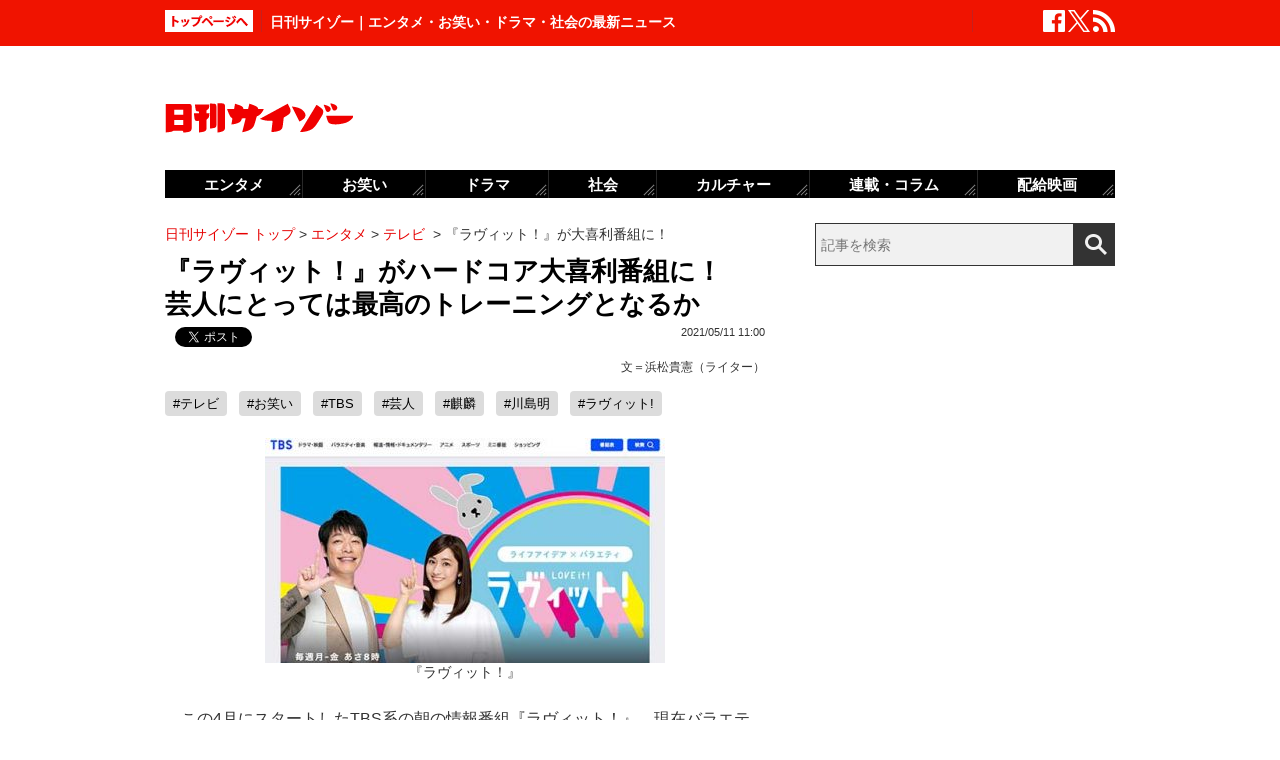

--- FILE ---
content_type: text/html; charset=UTF-8
request_url: https://www.cyzo.com/2021/05/post_277870_entry.html
body_size: 11526
content:
	<!DOCTYPE html PUBLIC "-//W3C//DTD XHTML 1.0 Transitional//EN" "http://www.w3.org/TR/xhtml1/DTD/xhtml1-transitional.dtd">
<html xmlns="http://www.w3.org/1999/xhtml" xml:lang="ja" lang="ja">
<head>
<meta http-equiv="Content-Type" content="text/html; charset=UTF-8" />
<meta http-equiv="Content-Security-Policy" content="upgrade-insecure-requests">
<!--seo-->
<link rel="canonical" href="https://www.cyzo.com/2021/05/post_277870_entry.html"><link rel="amphtml" href="https://www.cyzo.com/2021/05/post_277870_entry.html/amp"><link rel="prerender" href="https://www.cyzo.com/2021/05/post_277944_entry.html" /><link rel="preload" as="image" href="/wp-content/uploads/2021/04/loveit_tbs-400x225.jpg"><meta name="robots" content="noindex,nofollow" />
<link rel="shortcut icon" href="https://www.cyzo.com/wp-content/themes/cyzo/img/favicon.ico">
<title>『ラヴィット！』がハードコア大喜利番組に！　芸人にとっては最高のトレーニングとなるか｜日刊サイゾー </title>
<meta name="keywords" content="テレビ,お笑い,TBS,芸人,麒麟,川島明,ラヴィット!" />
<meta name="description" content="　この4月にスタートしたTBS系の朝の情報番組『ラヴィット！』。現在バラエティ番組で絶対的な信頼を誇る麒麟・川島明をメインMCに起用したものの、視聴率は芳しくない状況が続いている。「前番組の『グッとラック！』も視聴率は奮わなかったので、TBSとしてもそこまで期待していなかったと思いますよ。でも..." />
<meta property="fb:app_id" content="2477539739155256" />
<meta property="og:locale" content="ja_JP" />
<meta property="og:type" content="article" />
<meta property="og:title" content="『ラヴィット！』がハードコア大喜利番組に！　芸人にとっては最高のトレーニングとなるか" />
<meta property="og:description" content="　この4月にスタートしたTBS系の朝の情報番組『ラヴィット！』。現在バラエティ番組で絶対的な信頼を誇る麒麟・川島明をメインMCに起用したものの、視聴率は芳しくない状況が続いている。「前番組の『グッとラック！』も視聴率は奮わなかったので、TBSとしてもそこまで期待していなかったと思いますよ。でも..." />
<meta property="og:url" content="https://www.cyzo.com/2021/05/post_277870_entry.html" />
<meta property="og:site_name" content="日刊サイゾー" />
<meta property="og:image" content="https://www.cyzo.com/wp-content/uploads/2021/04/loveit_tbs_thumbnail.jpg" />
<meta property="og:image:alt" content="『ラヴィット！』がハードコア大喜利番組に！　芸人にとっては最高のトレーニングとなるか｜日刊サイゾー の画像">
<meta property="og:image:width" content="1200" />
<meta property="og:image:height" content="1200" />
<meta property="article:publisher" content="https://www.facebook.com/dailycyzo/" />
<meta property="article:section" content="エンタメ" />
<meta property="article:modified_time" content="2021-05-10T23:12:32+00:00" />
<meta property="article:published_time" content="2021-05-11T11:00:50+00:00" />
<meta name="twitter:card" content="summary_large_image" />
<meta name="twitter:site" content="@cyzo" />
<meta name="twitter:title" content="『ラヴィット！』がハードコア大喜利番組に！　芸人にとっては最高のトレーニングとなるか" />
<meta name="twitter:description" content="　この4月にスタートしたTBS系の朝の情報番組『ラヴィット！』。現在バラエティ番組で絶対的な信頼を誇る麒麟・川島明をメインMCに起用したものの、視聴率は芳しくない状況が続いている。「前番組の『グッとラック！』も視聴率は奮わなかったので、TBSとしてもそこまで期待していなかったと思いますよ。でも..." />
<meta name="twitter:image" content="https://www.cyzo.com/wp-content/uploads/2021/04/loveit_tbs_thumbnail.jpg" />
<meta name="twitter:creator" content="@cyzo" />
<link rel="alternate" type="application/atom+xml" title="Atom" href="https://www.cyzo.com/atom.xml" />
<script type='application/ld+json'>{"@context":"https:\/\/schema.org","@graph":[{"@type":"Organization","@id":"https:\/\/www.cyzo.com#organization","name":"\u65e5\u520a\u30b5\u30a4\u30be\u30fc ","url":"https:\/\/www.cyzo.com","sameAs":["https:\/\/www.facebook.com\/dailycyzo","https:\/\/twitter.com\/cyzo"],"logo":[{"url":"https:\/\/www.cyzo.com\/wp-content\/themes\/cyzo\/img\/icon_schema_400_60.png","width":400,"height":60,"caption":"\u65e5\u520a\u30b5\u30a4\u30be\u30fc ","@type":"ImageObject","@id":"https:\/\/www.cyzo.com#logo"}],"image":[{"url":"https:\/\/www.cyzo.com\/wp-content\/themes\/cyzo\/img\/icon_schema_400_60.png","width":400,"height":60,"caption":"\u65e5\u520a\u30b5\u30a4\u30be\u30fc ","@type":"ImageObject","@id":"https:\/\/www.cyzo.com#logo"}]},{"@type":"WebSite","@id":"https:\/\/www.cyzo.com\/#website","name":"\u65e5\u520a\u30b5\u30a4\u30be\u30fc ","url":"https:\/\/www.cyzo.com","description":"\u8996\u70b9\u3092\u30ea\u30cb\u30e5\u30fc\u30a2\u30eb\u3059\u308b\u60c5\u5831\u8a8c\u300c\u30b5\u30a4\u30be\u30fc\u300d\u306e\u516c\u5f0f\u30d6\u30ed\u30b0\u3002\u5df7\u9593\u3067\u8a71\u984c\u306e\u30cb\u30e5\u30fc\u30b9\u306b\u72ec\u81ea\u306a\u8996\u70b9\u3067\u65ac\u308a\u8fbc\u3080\u3002\u30de\u30b9\u30b3\u30df\u696d\u754c\u4eba\u304c\u6700\u3082\u6ce8\u76ee\u3059\u308b\u3001\u4e8b\u60c5\u901a\u30a6\u30a7\u30d6\u30de\u30ac\u30b8\u30f3\u3002","publisher":{"@id":"https:\/\/www.cyzo.com#organization"},"potentialAction":{"@type":"SearchAction","target":"https:\/\/www.cyzo.com\/?s={search_term_string}","query-input":"required name=search_term_string"}},{"@type":["NewsArticle"],"@id":"https:\/\/www.cyzo.com\/2021\/05\/post_277870_entry.html#newsarticle","headline":"\u300e\u30e9\u30f4\u30a3\u30c3\u30c8\uff01\u300f\u304c\u30cf\u30fc\u30c9\u30b3\u30a2\u5927\u559c\u5229\u756a\u7d44\u306b\uff01\u3000\u82b8\u4eba\u306b\u3068\u3063\u3066\u306f\u6700\u9ad8\u306e\u30c8\u30ec\u30fc\u30cb\u30f3\u30b0\u3068\u306a\u308b\u304b\uff5c\u65e5\u520a\u30b5\u30a4\u30be\u30fc ","datePublished":"2021-05-11T11:00:50+00:00","dateModified":"2021-05-10T23:12:32+00:00","keywords":"\u30c6\u30ec\u30d3,\u304a\u7b11\u3044,TBS,\u82b8\u4eba,\u9e92\u9e9f,\u5ddd\u5cf6\u660e,\u30e9\u30f4\u30a3\u30c3\u30c8!","mainEntityOfPage":{"@id":"https:\/\/www.cyzo.com\/2021\/05\/post_277870_entry.html#webpage"},"isPartOf":{"@id":"https:\/\/www.cyzo.com\/2021\/05\/post_277870_entry.html#webpage"},"image":{"@id":"https:\/\/www.cyzo.com\/2021\/05\/post_277870_entry.html#primaryimage"},"publisher":{"@id":"https:\/\/www.cyzo.com#organization"},"author":{"@id":"https:\/\/www.cyzo.com\/#\/schema\/person\/277870"}},{"@type":["webpage"],"@id":"https:\/\/www.cyzo.com\/2021\/05\/post_277870_entry.html#webpage","url":"https:\/\/www.cyzo.com\/2021\/05\/post_277870_entry.html","inLanguage":"ja-JP","name":"\u300e\u30e9\u30f4\u30a3\u30c3\u30c8\uff01\u300f\u304c\u30cf\u30fc\u30c9\u30b3\u30a2\u5927\u559c\u5229\u756a\u7d44\u306b\uff01\u3000\u82b8\u4eba\u306b\u3068\u3063\u3066\u306f\u6700\u9ad8\u306e\u30c8\u30ec\u30fc\u30cb\u30f3\u30b0\u3068\u306a\u308b\u304b\uff5c\u65e5\u520a\u30b5\u30a4\u30be\u30fc ","datePublished":"2021-05-11T11:00:50+00:00","dateModified":"2021-05-10T23:12:32+00:00","description":"\u3000\u3053\u306e4\u6708\u306b\u30b9\u30bf\u30fc\u30c8\u3057\u305fTBS\u7cfb\u306e\u671d\u306e\u60c5\u5831\u756a\u7d44\u300e\u30e9\u30f4\u30a3\u30c3\u30c8\uff01\u300f\u3002\u73fe\u5728\u30d0\u30e9\u30a8\u30c6\u30a3\u756a\u7d44\u3067\u7d76\u5bfe\u7684\u306a\u4fe1\u983c\u3092\u8a87\u308b\u9e92\u9e9f\u30fb\u5ddd\u5cf6\u660e\u3092\u30e1\u30a4\u30f3MC\u306b\u8d77\u7528\u3057\u305f\u3082\u306e\u306e\u3001\u8996\u8074\u7387\u306f\u82b3\u3057\u304f\u306a\u3044\u72b6\u6cc1\u304c\u7d9a\u3044\u3066\u3044\u308b\u3002\u300c\u524d\u756a\u7d44\u306e\u300e\u30b0\u30c3\u3068\u30e9\u30c3\u30af\uff01\u300f\u3082\u8996\u8074\u7387\u306f\u596e\u308f\u306a\u304b\u3063\u305f\u306e\u3067\u3001TBS\u3068\u3057\u3066\u3082\u305d\u3053\u307e\u3067\u671f\u5f85\u3057\u3066\u3044\u306a\u304b\u3063\u305f\u3068\u601d\u3044\u307e\u3059\u3088\u3002\u3067\u3082...","isPartOf":{"@id":"https:\/\/www.cyzo.com#website"},"breadcrumb":{"@id":"https:\/\/www.cyzo.com\/2021\/05\/post_277870_entry.html#breadcrumb"},"primaryImageOfPage":{"@id":"https:\/\/www.cyzo.com\/2021\/05\/post_277870_entry.html#primaryimage"}},{"@type":["ImageObject"],"@id":"https:\/\/www.cyzo.com\/2021\/05\/post_277870_entry.html#primaryimage","url":"https:\/\/www.cyzo.com\/wp-content\/uploads\/2021\/04\/loveit_tbs_thumbnail.jpg","width":1200,"height":1200},{"@type":["Person"],"@id":"https:\/\/www.cyzo.com\/#\/schema\/person\/277870","name":"\u6d5c\u677e\u8cb4\u61b2\uff08\u30e9\u30a4\u30bf\u30fc\uff09","image":{"@type":"ImageObject","@id":"https:\/\/www.cyzo.com#authorlogo","url":"https:\/\/www.cyzo.com\/wp-content\/uploads\/2021\/02\/hama-1.jpg","caption":"\u6d5c\u677e\u8cb4\u61b2\uff08\u30e9\u30a4\u30bf\u30fc\uff09"},"description":"1980\u5e74\u751f\u307e\u308c\u3001\u6771\u4eac\u90fd\u51fa\u8eab\u3002\u5927\u5b66\u5352\u696d\u5f8c\u3001\u51fa\u7248\u793e\u306b\u5165\u793e\u3002\u305d\u306e\u5f8c\u3001\u3044\u304f\u3064\u304b\u306e\u51fa\u7248\u793e\u3092\u6e21\u308a\u6b69\u3044\u305f\u672b\u306b\u3001\u73fe\u5728\u306f\u30d5\u30ea\u30fc\u30e9\u30a4\u30bf\u30fc\u3068\u3057\u3066\u3001\u30c6\u30ec\u30d3\u756a\u7d44\u3001\u304a\u7b11\u3044\u3001YouTube\u306a\u3069\u3001\u30a8\u30f3\u30bf\u30fc\u30c6\u30a4\u30f3\u30e1\u30f3\u30c8\u5168\u822c\u306b\u3064\u3044\u3066\u57f7\u7b46\u3057\u3066\u3044\u308b\u3002","url":"https:\/\/www.cyzo.com\/authorinfo\/%e6%b5%9c%e6%9d%be%e8%b2%b4%e6%86%b2%ef%bc%88%e3%81%af%e3%81%be%e3%81%be%e3%81%a4%e3%83%bb%e3%81%9f%e3%81%8b%e3%81%ae%e3%82%8a%ef%bc%89"},{"@type":"BreadcrumbList","@id":"https:\/\/www.cyzo.com\/2021\/05\/post_277870_entry.html#breadcrumb","itemListElement":[[{"@type":"ListItem","position":1,"item":{"@type":"WebPage","@id":"https:\/\/www.cyzo.com","url":"https:\/\/www.cyzo.com","name":"HOME"}},{"@type":"ListItem","position":2,"item":{"@type":"WebPage","@id":"https:\/\/www.cyzo.com\/category\/cat15","url":"https:\/\/www.cyzo.com\/category\/cat15","name":"\u30a8\u30f3\u30bf\u30e1"}},{"@type":"ListItem","position":3,"item":{"@type":"WebPage","@id":"https:\/\/www.cyzo.com\/category\/cat15\/tv_cyzo","url":"https:\/\/www.cyzo.com\/category\/cat15\/tv_cyzo","name":"\u30c6\u30ec\u30d3"}},{"@type":"ListItem","position":4,"item":{"@type":"WebPage","@id":"https:\/\/www.cyzo.com\/2021\/05\/post_277870_entry.html","url":"https:\/\/www.cyzo.com\/2021\/05\/post_277870_entry.html","name":"\u300e\u30e9\u30f4\u30a3\u30c3\u30c8\uff01\u300f\u304c\u5927\u559c\u5229\u756a\u7d44\u306b\uff01\u3000"}}]]}]}</script>
<link rel='stylesheet' id='common-style-css'  href='https://www.cyzo.com/wp-content/themes/cyzo/pc/style.css?ver=20240918' type='text/css' media='all' />
<script async src="https://securepubads.g.doubleclick.net/tag/js/gpt.js"></script>
<script>
  window.googletag = window.googletag || {cmd: []};
  googletag.cmd.push(function() {
	googletag.defineSlot('/264850499/ncz_pc_header', [728, 90], 'div-gpt-ad-1641451383554-0').addService(googletag.pubads());
	googletag.defineSlot('/264850499/ncz_pc_side01', [300, 600], 'div-gpt-ad-1641451510910-0').addService(googletag.pubads());
	googletag.defineSlot('/264850499/ncz_pc_side02', [[300, 600], 'fluid', [300, 250]], 'div-gpt-ad-1713770838763-0').addService(googletag.pubads());
	googletag.defineSlot('/264850499/ncz_pc_side03', [[300, 250], [300, 600], 'fluid'], 'div-gpt-ad-1713771090116-0').addService(googletag.pubads());
	googletag.defineSlot('/264850499/ncz_pc_side04', [300, 600], 'div-gpt-ad-1716363976531-0').addService(googletag.pubads());
	googletag.defineSlot('/264850499/ncz_pc_entry_bottom', ['fluid', [600, 280]], 'div-gpt-ad-1713771011848-0').addService(googletag.pubads());
	googletag.defineSlot('/264850499/ncz_pc_in-article01', [[600, 280], 'fluid'], 'div-gpt-ad-1655789499283-0').addService(googletag.pubads());
	googletag.defineSlot('/264850499/ncz_pc_in-article02', [[600, 280], 'fluid'], 'div-gpt-ad-1659601150927-0').addService(googletag.pubads());
    googletag.pubads().enableSingleRequest();
    googletag.enableServices();
  });
</script>


<script>window.dataLayer = window.dataLayer || [];dataLayer.push({"is_adsense":"1"})</script>
</head>
<body id="page-cat15" class="entry ent-style">

<div id="ticker"><div id="ticker-inner"><div id="ticker-in" class="pkg">
	<div id="ticker-top" data-ga_cat="fixNavi" data-ga_act="topBtn" data-ga_lab="back_to_top">
		<a href="https://www.cyzo.com"><img src="https://www.cyzo.com/wp-content/themes/cyzo/pc/img/ticker/ticker_totoppage.gif" alt="トップページへ" width="88" height="22" class="photo-over" /></a>
	</div>
			<div id="headText">日刊サイゾー｜エンタメ・お笑い・ドラマ・社会の最新ニュース</div>
		<ul id="ticker-sns" data-ga_cat="ticker-sns">
		<li data-ga_act="facebook" data-ga_lab="sns_facebook"><a href="https://www.facebook.com/dailycyzo" target="_blank" rel="nofollow"><img src="https://www.cyzo.com/wp-content/themes/cyzo/pc/img/ticker/ticker_sns_facebook_white.png" alt="facebook" width="22" height="22" class="photo-over"></a></li>
		<li data-ga_act="twitter" data-ga_lab="sns_twitter"><a href="https://twitter.com/cyzo" target="_blank" rel="nofollow"><img src="https://www.cyzo.com/wp-content/themes/cyzo/pc/img/ticker/ticker_sns_x_white.png" alt="x" width="22" height="22" class="photo-over"></a></li>
		<li data-ga_act="feed" data-ga_lab="sns_feed"><a href="/index.xml" rel="nofollow"><img src="https://www.cyzo.com/wp-content/themes/cyzo/pc/img/ticker/ticker_sns_feed_white.png" alt="feed" width="22" height="22" class="photo-over"></a></li>
	</ul>
</div></div></div>

<div id="container" class="clearfix">
	<div id="container-inner">
		<div id="header" class="pkg">
			<div id="header-name" data-ga_cat="logo" data-ga_lab="logo"><a href="https://www.cyzo.com" target="_top"><img src="https://www.cyzo.com/wp-content/themes/cyzo/pc/img/title_logo_v2.gif" alt="日刊サイゾー" width="188" height="30" class="photo-over" /></a></div>
			<div id="header-banner"><!--pc_header_banner_adsense-->
<div id='div-gpt-ad-1641451383554-0' style='min-width: 728px; min-height: 90px;'>
</div></div>
		</div>
				<div id="content">
			<div id="content-inner">
									<div id="alpha">
					<div id="alpha-inner">
									<div id="pankuzu" data-ga_cat="pankuzu"><span data-ga_lab="pankuzu_home"><a href="https://www.cyzo.com"><span>日刊サイゾー トップ</span></a></span>&nbsp;&gt;&nbsp;<span data-ga_lab="pankuzu_1"><a href="https://www.cyzo.com/category/cat15"><span>エンタメ</span></a></span>&nbsp;&gt;&nbsp;<span data-ga_lab="pankuzu_2"><a href="https://www.cyzo.com/category/cat15/tv_cyzo"><span>テレビ</span></a></span> <span>&nbsp;&gt;&nbsp;</span><span><span>『ラヴィット！』が大喜利番組に！　</span></span></div><div class="entry-detail pkg" id="entry-277870">
	
		
	<h1 class="entry-title" data-ga_cat="post_title" data-ga_lab="single_title">『ラヴィット！』がハードコア大喜利番組に！　芸人にとっては最高のトレーニングとなるか</h1>
	<div id="fb-root"></div>
<script>(function(d, s, id) {
var js, fjs = d.getElementsByTagName(s)[0];
if (d.getElementById(id)) {return;}
js = d.createElement(s); js.id = id;
js.src = "//connect.facebook.net/ja_JP/all.js#xfbml=1&appId=241460749246675";
fjs.parentNode.insertBefore(js, fjs);
}(document, 'script', 'facebook-jssdk'));</script>
<ul class="snsBt pkg">
 <li class="facebook">
 	<div class="fb-like" data-href="https://www.cyzo.com/2021/05/post_277870_entry.html" data-send="false" data-width="105" data-layout="button_count" data-show-faces="false"></div>
 </li>
 <li class="twitter"> 
<a href="https://twitter.com/share"
   class="twitter-share-button"
   data-url="https://www.cyzo.com/2021/05/post_277870_entry.html"
   data-text="『ラヴィット！』がハードコア大喜利番組に！　芸人にとっては最高のトレーニングとなるか"
   data-count="horizontal"
   data-via="cyzo"
   data-lang="ja">Tweet</a>
<script async src="https://platform.twitter.com/widgets.js" charset="utf-8"></script>
 </li>
 <li class="hatebu">
 <a href="https://b.hatena.ne.jp/entry/https://www.cyzo.com/2021/05/post_277870_entry.html" class="hatena-bookmark-button" data-hatena-bookmark-title="『ラヴィット！』がハードコア大喜利番組に！　芸人にとっては最高のトレーニングとなるか" data-hatena-bookmark-layout="standard" title="このエントリーをはてなブックマークに追加"><img src="https://b.st-hatena.com/images/entry-button/button-only.gif" alt="このエントリーをはてなブックマークに追加" width="20" height="20" style="border: none;" /></a><script type="text/javascript" src="https://b.st-hatena.com/js/bookmark_button.js" charset="utf-8" async="async"></script>
 </li>
</ul>
  	<div class="entry-date">
		<div class="published"><span content="2021-05-11T11:00:50+09:00" class="date_text">2021/05/11 11:00</span></div>
	</div>
		<div class="edited_author" itemscope itemtype="https://schema.org/Person">文＝<span><a href="https://www.cyzo.com/authorinfo/%e6%b5%9c%e6%9d%be%e8%b2%b4%e6%86%b2%ef%bc%88%e3%81%af%e3%81%be%e3%81%be%e3%81%a4%e3%83%bb%e3%81%9f%e3%81%8b%e3%81%ae%e3%82%8a%ef%bc%89" rel="tag">浜松貴憲（ライター）</a></span></div>
		 <h4 class="entry-key" data-ga_cat="post_tags" data-ga_lab="post_tags"><a href="https://www.cyzo.com/tag/%e3%83%86%e3%83%ac%e3%83%93" rel="tag">#テレビ</a> <a href="https://www.cyzo.com/tag/comedy" rel="tag">#お笑い</a> <a href="https://www.cyzo.com/tag/tbs" rel="tag">#TBS</a> <a href="https://www.cyzo.com/tag/%e8%8a%b8%e4%ba%ba" rel="tag">#芸人</a> <a href="https://www.cyzo.com/tag/%e9%ba%92%e9%ba%9f" rel="tag">#麒麟</a> <a href="https://www.cyzo.com/tag/%e5%b7%9d%e5%b3%b6%e6%98%8e" rel="tag">#川島明</a> <a href="https://www.cyzo.com/tag/%e3%83%a9%e3%83%b4%e3%82%a3%e3%83%83%e3%83%88" rel="tag">#ラヴィット!</a></h4>
		
	<div class="entry-body pkg">
		<figure class="wp-caption aligncenter"><img src="/wp-content/uploads/2021/04/loveit_tbs-400x225.jpg" alt="『ラヴィット！』がハードコア大喜利番組に！　芸人にとっては最高のトレーニングとなるかの画像1" width="400" height="225" /><figcaption class="wp-caption-text">『ラヴィット！』</figcaption></figure>
<p>　この4月にスタートしたTBS系の朝の情報番組『ラヴィット！』。現在バラエティ番組で絶対的な信頼を誇る麒麟・川島明をメインMCに起用したものの、視聴率は芳しくない状況が続いている。</p>
<p>「前番組の『グッとラック！』も視聴率は奮わなかったので、TBSとしてもそこまで期待していなかったと思いますよ。でも折角、旬の川島さんを起用しているんだから、何らかの形で話題になってもらわないと困ると焦ってはいるでしょう」（テレビ局関係者）</p>
<p>　同番組では、時事ネタは扱わず、グルメや家事などの生活情報中心に発信しているが、レギュラーコメンテーターに若手芸人が多くラインナップされているということもあり、徐々に大喜利のテイストが色濃くなっていると評判だ。</p>
<p>「人気のグルメや便利グッズをランキングで紹介するコーナーでは、商品に関するクイズが出題されるんですが、コメンテーターたちは積極的にボケいます。そのボケに対する川島さんの絶妙なツッコミも見どころですよ」（構成作家）</p><div style="margin-bottom:0;margin-top:1.4em;"><!--pc_in_article01_adsense-->
<div id='div-gpt-ad-1655789499283-0' style='min-width: 600px; min-height: 280px;'>
</div></div>
<p>　通常の“大喜利番組”ではないからこその新しい発見も多いという。</p>
<p>「『IPPONグランプリ』のような大喜利番組であれば、基本的に大喜利が得意な芸人だけが出演します。しかし、『ラヴィット！』はそうでないのが面白い。慣れていないがゆえのハプニング的な展開もあるし、大喜利のイメージがない芸人の面白さが引き出されることもあります。オードリー春日が出たときには、意外と面白い回答を出していたし、東京ホテイソンのショーゴが無駄に長い回答を出して、そこをイジられる流れも面白かったですね」（同）</p>
<p>　とはいえ、芸人にとっては、かなり過酷な現場になっているのも事実だ。</p>
<p>「そもそも生放送で、フリップなどもないなかでの大喜利なので、スピード感が求められる。また、お題も普通のクイズなので、ボケるためのヒントも少ない。そんななかで、瞬発的にボケていかなければならないというのは、本当にキツイのでは。そういう意味では、この番組に出ている芸人たちは、相当鍛えられるはずです。『ラヴィット！』が、お笑い虎の穴的な存在になっていきそうですね」（同）</p><div style="margin-bottom:0;margin-top:1.4em;"><!--pc_entry_in_paragraph01_adsense-->
<div id='div-gpt-ad-1659601150927-0' style='min-width: 600px; min-height: 280px;'>
</div></div>
<p>　まさかのハードコアな大喜利番組となっている『ラヴィット！』。そんな番組を取り仕切る川島もまた、これまで以上に腕を上げていくことになりそうだ。</p>
</p>	
											<div class="authorinfo">
								<div class="image"><img src="/wp-content/themes/cyzo/img/1x1.trans.gif" class="lozad" data-src="/wp-content/uploads/2021/02/hama-1-128x128.jpg" width="128" height="128" alt="浜松貴憲（ライター）" /></div>
								<div class="info">
			  <p class="authorinfoTitle"><a href="https://www.cyzo.com/authorinfo/%e6%b5%9c%e6%9d%be%e8%b2%b4%e6%86%b2%ef%bc%88%e3%81%af%e3%81%be%e3%81%be%e3%81%a4%e3%83%bb%e3%81%9f%e3%81%8b%e3%81%ae%e3%82%8a%ef%bc%89" rel="tag">浜松貴憲（ライター）</a></p>
			  
			  				  <p class="description">1980年生まれ、東京都出身。大学卒業後、出版社に入社。その後、いくつかの出版社を渡り歩いた末に、現在はフリーライターとして、テレビ番組、お笑い、YouTubeなど、エンターテインメント全般について執筆している。</p>
			  					  				  					  				  					  				  					  				  					  				  					  				  	<p class="cf50_authorinfo_kana">はままつたかのり</p>				  			</div>
		</div>
									<div class="modified">最終更新：<span class="date_text">2021/05/11 11:00</span></div>
		
		<div id="pageNav" class="entryPage" data-ga_cat="pageNav"></div>

					<div class="relation-custom">
				<div class="content-title">関連記事</div>
				<ul class="relation-list">
					<li data-ga_cat="relationList" data-ga_lab="relationList_1"><h3><a href="https://www.cyzo.com/2021/05/post_277801_entry.html">乃木坂・山下と日向坂・加藤競演も“無風”…『ラヴィット!』の残された救世主は平手友梨奈?</a></h3></li><li data-ga_cat="relationList" data-ga_lab="relationList_2"><h3><a href="https://www.cyzo.com/2021/05/post_276911_entry.html">プライドを保つため?　『ラヴィット!』がジャニーズ連続起用ですがりつきたい「指標」とは?</a></h3></li><li data-ga_cat="relationList" data-ga_lab="relationList_3"><h3><a href="https://www.cyzo.com/2021/04/post_275485_entry.html">櫻井翔は不要、劣化版コナン… 『ネメシス』は『ラヴィット』より低視聴率でも不思議じゃない?</a></h3></li><li data-ga_cat="relationList" data-ga_lab="relationList_4"><h3><a href="https://www.cyzo.com/2021/04/post_274426_entry.html">グダグダ！ EXITの『ラヴィット！』ボイコットで露呈した番組スタッフの“低レベル”</a></h3></li><li data-ga_cat="relationList" data-ga_lab="relationList_5"><h3><a href="https://www.cyzo.com/2021/04/post_274406_entry.html">『ラヴィット！』、早くも窮地で“大幅テコ入れ”か？「川島が地味すぎてCMが取れない」</a></h3></li>				</ul>

				<div id="taboola-below-article-thumbnails-desktop-text"></div>

				<div id="relationBottomAD">
									</div>
			</div><!--.relation-custom-->
		
			</div><!-- entry-body -->

	<div class="pat30 pab30">
		<!--pc_entry_title_bottom_area2_adsense-->
<div id='div-gpt-ad-1713771011848-0' style='min-width: 600px; min-height: 280px;'>
</div>	</div>

	

	<div id="taboola-below-article-thumbnails-desktop"></div>

	<div class="pat30">
			</div>

		
	
	
	
	<div class="entrylist-topbt" data-ga_cat="goPageTop" data-ga_lab="goPageTop"><a href="#top"><img src="https://www.cyzo.com/wp-content/themes/cyzo/pc/img/pagetop_bt.gif" alt="ページ上部へ戻る" width="147" height="18" class="photo-over"></a></div>

</div><!--.entry-detail-->
			<!--alpha--></div></div>
					
									<div id="beta">
	<div id="beta-inner">
		<div id="ticker-search" class="rmodule" data-ga_cat="search" data-ga_lab="search_icon">
			<form class="search" action="https://www.cyzo.com/"><!--
				--><input type="text" placeholder="記事を検索" class="textbox" name="s" id="searchtext" value="" /><!--
				--><input id="searchsubmit" class="button" type="submit" value=""></form>
		</div>
		<div class="rmodule">
			<!--pc_side_1_adsense-->
<div id='div-gpt-ad-1641451510910-0' style='min-width: 300px; min-height: 600px;'>
</div>		</div>

		<!-- 人気記事ランキング -->
				<div class="rmodule" id="entryRankingSide" data-ga_cat="sideRank">
			<div class="rmodule-title crown">
				<h3 class="rmodule-title_text">サイゾー人気記事ランキング<span class="rm-arrow" data-ga_act="more" data-ga_lab="sideRank_more"><a href="/ranking20.html">すべて見る</a></span></h3>
			</div>
			<div id="entryRankingInner" class="show_cat">

								<input type="radio" name="entryRanking" id="switchCat" checked="checked">
				<input type="radio" name="entryRanking" id="switchAll" >

				<ul id="rankTabList">
					<li id="tabCat" data-ga_act="switchCat" data-ga_lab="sideRank_switchCat">
						<label for="switchCat">エンタメ</label>
					</li>
					<li id="tabAll" data-ga_act="switchAll" data-ga_lab="sideRank_switchAll">
						<label for="switchAll">総合</label>
					</li>
				</ul>
				
				<div id="rankingContents">
										<ul id="rankCat" class="rmodule-entryrank">
																					<li class="rm-rank1" data-ga_act="rm-cat-rank1" data-ga_lab="sideRank_cat_1"><span><a href='https://www.cyzo.com/2024/08/post_369950_entry.html'>せいやZOOM騒動「ソロではなく見せ合いっこ」</a></span></li>
																												<li class="rm-rank2" data-ga_act="rm-cat-rank2" data-ga_lab="sideRank_cat_2"><span><a href='https://www.cyzo.com/2016/04/post_27392_entry.html'>実写版『鋼の錬金術師』ディーンも</a></span></li>
																												<li class="rm-rank3" data-ga_act="rm-cat-rank3" data-ga_lab="sideRank_cat_3"><span><a href='https://www.cyzo.com/2024/09/post_371168_entry.html'>美 少年・佐藤龍我、ベッド写真流出騒動にファン失望</a></span></li>
																												<li class="rm-rank4" data-ga_act="rm-cat-rank4" data-ga_lab="sideRank_cat_4"><span><a href='https://www.cyzo.com/2024/03/post_363766_entry.html'>バナナマン・設楽は本当に嫌われている？</a></span></li>
																												<li class="rm-rank5" data-ga_act="rm-cat-rank5" data-ga_lab="sideRank_cat_5"><span><a href='https://www.cyzo.com/2024/11/post_373820_entry.html'>上原多香子、近影が公開され話題に　活動再開の布石との見方も</a></span></li>
																												<li class="rm-rank6" data-ga_act="rm-cat-rank6" data-ga_lab="sideRank_cat_6"><span><a href='https://www.cyzo.com/2022/11/post_328199_entry.html'>長澤まさみベッドシーン称賛の理由</a></span></li>
																												<li class="rm-rank7" data-ga_act="rm-cat-rank7" data-ga_lab="sideRank_cat_7"><span><a href='https://www.cyzo.com/2024/09/post_370990_entry.html'>篠田麻里子、イメージ回復からほど遠い現在地</a></span></li>
																												<li class="rm-rank8" data-ga_act="rm-cat-rank8" data-ga_lab="sideRank_cat_8"><span><a href='https://www.cyzo.com/2024/08/post_370190_entry.html'>『水ダウ』コジマジックが炎上中</a></span></li>
																												<li class="rm-rank9" data-ga_act="rm-cat-rank9" data-ga_lab="sideRank_cat_9"><span><a href='https://www.cyzo.com/2024/09/post_371493_entry.html'>目黒蓮の「結婚したい」発言、なぜ大炎上した？</a></span></li>
																												<li class="rm-rank10" data-ga_act="rm-cat-rank10" data-ga_lab="sideRank_cat_10"><span><a href='https://www.cyzo.com/2024/08/post_370827_entry.html'>鈴木奈々が口にしない有名創価学会員</a></span></li>
																		</ul>
										<ul id="rankAll" class="rmodule-entryrank">
																					<li class="rm-rank1" data-ga_act="rm-all-rank1" data-ga_lab="sideRank_all_1"><span><a href='https://www.cyzo.com/2024/08/post_369950_entry.html'>せいやZOOM騒動「ソロではなく見せ合いっこ」</a></span></li>
																												<li class="rm-rank2" data-ga_act="rm-all-rank2" data-ga_lab="sideRank_all_2"><span><a href='https://www.cyzo.com/2016/04/post_27392_entry.html'>実写版『鋼の錬金術師』ディーンも</a></span></li>
																												<li class="rm-rank3" data-ga_act="rm-all-rank3" data-ga_lab="sideRank_all_3"><span><a href='https://www.cyzo.com/2024/08/post_370835_entry.html'>Snow Manのプロ意識の高さを称賛する声</a></span></li>
																												<li class="rm-rank4" data-ga_act="rm-all-rank4" data-ga_lab="sideRank_all_4"><span><a href='https://www.cyzo.com/2024/09/post_371168_entry.html'>美 少年・佐藤龍我、ベッド写真流出騒動にファン失望</a></span></li>
																												<li class="rm-rank5" data-ga_act="rm-all-rank5" data-ga_lab="sideRank_all_5"><span><a href='https://www.cyzo.com/2024/03/post_363766_entry.html'>バナナマン・設楽は本当に嫌われている？</a></span></li>
																												<li class="rm-rank6" data-ga_act="rm-all-rank6" data-ga_lab="sideRank_all_6"><span><a href='https://www.cyzo.com/2024/11/post_373820_entry.html'>上原多香子、近影が公開され話題に　活動再開の布石との見方も</a></span></li>
																												<li class="rm-rank7" data-ga_act="rm-all-rank7" data-ga_lab="sideRank_all_7"><span><a href='https://www.cyzo.com/2022/11/post_328199_entry.html'>長澤まさみベッドシーン称賛の理由</a></span></li>
																												<li class="rm-rank8" data-ga_act="rm-all-rank8" data-ga_lab="sideRank_all_8"><span><a href='https://www.cyzo.com/2025/02/post_374439_entry.html'>サイトリニューアルのお知らせ</a></span></li>
																												<li class="rm-rank9" data-ga_act="rm-all-rank9" data-ga_lab="sideRank_all_9"><span><a href='https://www.cyzo.com/2015/07/post_22661_entry.html'>“伝説のアイドル”田中陽子が登場</a></span></li>
																												<li class="rm-rank10" data-ga_act="rm-all-rank10" data-ga_lab="sideRank_all_10"><span><a href='https://www.cyzo.com/2024/09/post_370990_entry.html'>篠田麻里子、イメージ回復からほど遠い現在地</a></span></li>
																																																																																																																																																				</ul>
														</div><!-- #rankingContents -->

			</div><!-- #entryRankingInner -->
			<div id="entryRankingUpdateTime">23:20更新</div>
		</div><!-- #entryRankingSwitchTab -->

		<div class="rmodule rectangle" id="ad_rB">
			<!--pc_side_2_adsense-->
<div id='div-gpt-ad-1713770838763-0' style='min-width: 300px; min-height: 250px;'>
</div>		</div>

			<div class="rmodule" data-ga_cat="headIchioshi">
				<div class="rmodule-title balloon">
					<p>特集</p>
				</div>
				<div class="ent-reco-left"><p class="top-reco-catch" data-ga_act="title" data-ga_lab="headIchioshi_txt"><a href="https://www.cyzo.com/category/cat15/dorama">【秋ドラマ、NHK大河、朝ドラ】大好評「忖度0レビュー」全話更新！</a></p></div><div class="top-reco-photo" data-ga_act="photo" data-ga_lab="headIchioshi_img"><a href="https://www.cyzo.com/category/cat15/dorama"><img src="/wp-content/themes/cyzo/img/1x1.trans.gif" data-src="/wp-content/uploads/2023/08/HashimotoKanna2020_eyecatch-128x128.jpg" alt="写真" width="73" height="73" class="photo-over lozad" /></a></div>			</div>
			<div class="rmodule" data-ga_cat="headTokusyu">
				<div class="rmodule-title balloon">
					<p>インタビュー</p>
				</div>
				<div class="ent-reco-left"><p class="top-reco-catch" data-ga_act="title" data-ga_lab="headTokusyu_txt"><a href="https://www.cyzo.com/2024/11/post_373868_entry.html">50歳を迎えたオートレーサー森且行に密着　大怪我から奇跡の復活ドキュメンタリー</a></p></div><div class="top-reco-photo" data-ga_act="photo" data-ga_lab="headTokusyu_img"><a href="https://www.cyzo.com/2024/11/post_373868_entry.html"><img src="/wp-content/themes/cyzo/img/1x1.trans.gif" data-src="/wp-content/uploads/2024/11/morimasayuki-sub3-128x128.jpg" alt="写真" width="73" height="73" class="photo-over lozad" /></a></div>			</div>
						<div class="rmodule" data-ga_cat="sideTalk">
				<div class="rmodule-title balloon">
					<p>イチオシ記事</p>
				</div>
																			<article class="integrated_recommend">
							<a href="https://www.cyzo.com/2025/01/post_374413_entry.html">
								<img src="https://www.cyzo.com/wp-content/uploads/2025/01/a9595ca12fcee66c9caffb29308fb4a0.jpg" width="450" height="300" alt="お笑いトリオ・鬼ヶ島解散？投票アプリ「TIPSTAR」がファン交流イベント開催" loading="lazy">
								<div class="text">
									<div class="title">お笑いトリオ・鬼ヶ島解散？投票アプリ「TIPSTAR」がファン交流イベント開催</div>
								</div>
							</a>
						</article>
																									<div class="ent-reco-left">
							<p class="top-reco-catch">
								<a href="https://www.cyzo.com/2024/12/post_374050_entry.html">斎藤元彦兵庫県知事「公職選挙法違反疑惑」に揺れる美人社長の知られざる素顔</a>
							</p>
						</div>
						<div class="top-reco-photo">
							<a href="https://www.cyzo.com/2024/12/post_374050_entry.html">
								<img src="https://www.cyzo.com/wp-content/uploads/2024/02/videocamera-GettyImages-128x128.jpg" alt="斎藤元彦兵庫県知事「公職選挙法違反疑惑」に揺れる美人社長の知られざる素顔" width="73" height="73" class="photo-over lozad" loading="lazy">
							</a>
						</div>
																									<div class="ent-reco-left">
							<p class="top-reco-catch">
								<a href="https://www.cyzo.com/2024/12/post_374035_entry.html">『M-1グランプリ』ワイルドカード投票最終日　TVer「いいね」ランキングTOP30！</a>
							</p>
						</div>
						<div class="top-reco-photo">
							<a href="https://www.cyzo.com/2024/12/post_374035_entry.html">
								<img src="https://www.cyzo.com/wp-content/uploads/2023/12/ac-tv231228-128x128.jpg" alt="『M-1グランプリ』ワイルドカード投票最終日　TVer「いいね」ランキングTOP30！" width="73" height="73" class="photo-over lozad" loading="lazy">
							</a>
						</div>
																									<div class="ent-reco-left">
							<p class="top-reco-catch">
								<a href="https://www.cyzo.com/2024/11/post_373868_entry.html">50歳を迎えたオートレーサー森且行に密着　大怪我から奇跡の復活ドキュメンタリー</a>
							</p>
						</div>
						<div class="top-reco-photo">
							<a href="https://www.cyzo.com/2024/11/post_373868_entry.html">
								<img src="https://www.cyzo.com/wp-content/uploads/2024/11/morimasayuki-sub3-128x128.jpg" alt="50歳を迎えたオートレーサー森且行に密着　大怪我から奇跡の復活ドキュメンタリー" width="73" height="73" class="photo-over lozad" loading="lazy">
							</a>
						</div>
																	</div>

				
		
		<div class="rmodule rectangle" id="ad_rC">
			<!--pc_side_3_adsense-->
<div id='div-gpt-ad-1713771090116-0' style='min-width: 300px; min-height: 250px;'>
</div>		</div>

		<div class="rmodule" id="cyzoReviews" data-ga_cat="cyzoReview">
			<div class="rmodule-title balloon">
				<p>配給映画<span class="rm-arrow" data-ga_act="more" data-ga_lab="cyzoReview_more"></span></p>
			</div>
			<div class="cyzoReview"><div class="reviewPhoto" data-ga_act="photo" data-ga_lab="cyzoReview_img_1"><a class="lozad" href="https://karajishi-kamen.jp/" data-background-image="/wp-content/uploads/2024/02/liongirl_600_200.jpg"></a></div></div><div class="cyzoReview"><div class="reviewPhoto" data-ga_act="photo" data-ga_lab="cyzoReview_img_2"><a class="lozad" href="https://harawata-ikenie.com/" data-background-image="/wp-content/uploads/2024/02/akuwata_600200banner.jpg"></a></div></div><div class="cyzoReview"><div class="reviewPhoto" data-ga_act="photo" data-ga_lab="cyzoReview_img_3"><a class="lozad" href="https://deathtrap-movie.com/" data-background-image="/wp-content/uploads/2024/02/deathtrap_cyzo_600_200.jpg"></a></div></div><div class="cyzoReview"><div class="reviewPhoto" data-ga_act="photo" data-ga_lab="cyzoReview_img_4"><a class="lozad" href="https://extreme-film.com/" data-background-image="/wp-content/uploads/2022/03/extrm_600_2001.jpg"></a></div></div>		</div>

		<div class="rmodule" id="ad_rD">
			<!--pc_side_4_adsense-->
<div id='div-gpt-ad-1716363976531-0' style='min-width: 300px; min-height: 600px;'>
</div>		</div>
		
		<div class="rmodule">
	<a href="https://cyzo.co.jp/publicity/?utm_source=cyzo&utm_medium=banner_pc&utm_campaign=publicity" target="_blank"><img src="/wp-content/uploads/2021/12/pub_300.jpg" width="300" height="300"></a>
</div>
		<!-- rmodule -->
		
			
	</div>
<!-- beta --></div>							<!-- content --></div></div>
  		
	<!-- container --></div></div>

	
	<div id="globalNav" class="pkg">
		<ul id="glnavi" data-ga_cat="gloNavi"><li id="glnavi-bt1" data-ga_act="エンタメ" data-ga_lab="glnavi:エンタメ"><a href="https://www.cyzo.com/category/cat15">エンタメ</a><ul class="subnavi"><li><a href="https://www.cyzo.com/category/cat15/dorama">ドラマ</a></li><li><a href="https://www.cyzo.com/category/cat15/idol">アイドル</a><ul><li><a href="https://www.cyzo.com/category/cat15/idol/starto">STARTO（旧ジャニーズ）</a></li><li><a href="https://www.cyzo.com/category/cat15/idol/akb48">AKB・坂道系</a></li></ul></li><li><a href="https://www.cyzo.com/category/cat15/youtuber">YouTuber</a></li><li><a href="https://www.cyzo.com/category/cat15/cat13">スポーツ</a></li></ul></li><li id="glnavi-bt2" data-ga_act="お笑い" data-ga_lab="glnavi:お笑い"><a href="/category/cat15/variety">お笑い</a></li><li id="glnavi-bt3" data-ga_act="ドラマ" data-ga_lab="glnavi:ドラマ"><a href="https://www.cyzo.com/category/cat15/dorama">ドラマ</a></li><li id="glnavi-bt4" data-ga_act="社会" data-ga_lab="glnavi:社会"><a href="https://www.cyzo.com/category/cat14">社会</a><ul class="subnavi"><li><a href="https://www.cyzo.com/category/cat14/media">メディア</a></li><li><a href="https://www.cyzo.com/category/cat14/incident">事件</a></li><li><a href="https://www.cyzo.com/category/cat14/political">政治・経済</a></li><li><a href="https://www.cyzo.com/category/cat14/technology">テクノロジー</a></li></ul></li><li id="glnavi-bt5" data-ga_act="カルチャー" data-ga_lab="glnavi:カルチャー"><a href="https://www.cyzo.com/category/cat12">カルチャー</a><ul class="subnavi"><li><a href="https://www.cyzo.com/category/cat12/music">音楽</a></li><li><a href="https://www.cyzo.com/category/cat12/cat24">本・マンガ</a></li><li><a href="https://www.cyzo.com/category/cat12/cinema">映画</a></li><li><a href="https://www.cyzo.com/category/cat12/gourmet">グルメ</a></li></ul></li><li id="glnavi-bt6" data-ga_act="連載" data-ga_lab="glnavi:連載"><a href="https://www.cyzo.com/category/cat8">連載・コラム</a></li><li id="glnavi-bt7" data-ga_act="配給映画" data-ga_lab="glnavi:配給映画"><a href="https://www.cyzo.com/category/film">配給映画</a></li></ul>	</div>
		<div id="footer">
		<div id="footer-inner">
			<div id="footer-cont" class="pkg">
				<div class="footer-archives">
					<div class="footer-title" data-ga_lab="footer_about"><a href="/about.html">日刊サイゾーとは</a></div>
					<div class="footer-title" data-ga_lab="footer_about"><a href="/backnumber">バックナンバー</a></div>
					<div class="footer-title" data-ga_lab="footer_about"><a href="/authors">著者一覧</a></div>
					<div class="footer-title" data-ga_lab="footer_contact"><a href="/contact">情報提供／記事に関するお問い合わせ</a></div>
					<div class="footer-title" data-ga_lab="footer_contact_ad"><a href="/contact/adindex.html">広告に関するお問い合わせ</a></div>
					<div class="footer-title" data-ga_lab="footer_contact_publicity"><a href="https://cyzo.co.jp/publicity/" >プレスリリース掲載について</a></div>
								  <!-- footer-archives --></div>
				    <div class="footer-about" data-ga_cat="footer_about" >
                    <div class="footer-title" data-ga_lab="footer_cojp"><a href="/company.html">会社概要</a></div>
                    <div class="footer-title" data-ga_lab="footer_privacy"><a href="/privacy.html">個人情報保護方針</a></div>
                    <div class="footer-title" data-ga_lab="footer_privacy_cookie"><a href="/privacy.html#cookie_title">Cookieポリシー</a></div>
                    <div class="footer-title" data-ga_lab="footer_unei"><a href="/unei">株式会社サイゾー運営サイト</a></div>
				<!-- footer-about --></div>
								<div class="clr"><hr /></div>
			</div>
			<!-- footer-cont -->
			<div id="footer-member">
				copyright &copy; cyzo inc. all right reserved.
			</div>
			<!-- footer-member -->
			<div class="viewChanege">
				<p>表示切替：<span id="resetViewCookie">スマートフォン版</span> | パソコン版</p>
			</div>
			<div class="clr"><hr /></div>
		</div>
		<!-- footer-inner -->
	<!-- footer --></div>
<script type='text/javascript' src='/wp-content/themes/cyzo/pc/js/jquery-1.7.1.min.js'></script>
<script type='text/javascript' src='https://cdn.jsdelivr.net/npm/lozad/dist/lozad.min.js'></script>
<script type='text/javascript' src='https://www.cyzo.com/wp-content/themes/cyzo/pc/js/site.js?ver=20230124'></script>
<script>const observer=lozad();observer.observe();$(window).on('load',function(){observer.observe();});</script>
<script type="text/javascript">
  window._taboola = window._taboola || [];
  _taboola.push({flush: true});
</script>

<noscript><iframe src="//www.googletagmanager.com/ns.html?id=GTM-JJ9H" height="0" width="0" style="display:none;visibility:hidden"></iframe></noscript>
<script>(function(w,d,s,l,i){w[l]=w[l]||[];w[l].push({'gtm.start':new Date().getTime(),event:'gtm.js'});var f=d.getElementsByTagName(s)[0],j=d.createElement(s),dl=l!='dataLayer'?'&l='+l:'';j.async=true;j.src='//www.googletagmanager.com/gtm.js?id='+i+dl;f.parentNode.insertBefore(j,f);})(window,document,'script','dataLayer','GTM-JJ9H');</script>
</body>
</html>	

--- FILE ---
content_type: text/html; charset=utf-8
request_url: https://www.google.com/recaptcha/api2/aframe
body_size: 268
content:
<!DOCTYPE HTML><html><head><meta http-equiv="content-type" content="text/html; charset=UTF-8"></head><body><script nonce="v3L5lR2F-cWbD7CEI-VRcg">/** Anti-fraud and anti-abuse applications only. See google.com/recaptcha */ try{var clients={'sodar':'https://pagead2.googlesyndication.com/pagead/sodar?'};window.addEventListener("message",function(a){try{if(a.source===window.parent){var b=JSON.parse(a.data);var c=clients[b['id']];if(c){var d=document.createElement('img');d.src=c+b['params']+'&rc='+(localStorage.getItem("rc::a")?sessionStorage.getItem("rc::b"):"");window.document.body.appendChild(d);sessionStorage.setItem("rc::e",parseInt(sessionStorage.getItem("rc::e")||0)+1);localStorage.setItem("rc::h",'1769611334904');}}}catch(b){}});window.parent.postMessage("_grecaptcha_ready", "*");}catch(b){}</script></body></html>

--- FILE ---
content_type: application/javascript; charset=utf-8
request_url: https://fundingchoicesmessages.google.com/f/AGSKWxVsQIs7eKaEzTq_Hkv-Cvs4_HMpa2bHB9pFpJrKezNlyaOwXHe2V8kdJwvUOT6sHmFX1o2_QR9Oiko8EoTsfbgjYngEUtOIvrr9tppMDPTd1OYdOXokVAQqlWsZ81tnHeUB3kCd8Zm219eY2eBmv0dYzJow3xXAqDwioN47CNmxWaEBX0R3BtPAMsRD/_/adModule./ads/1._adlesse._advert_overview.?file=ads&
body_size: -1284
content:
window['b494159f-570d-4c2f-aa4d-24912a65dd80'] = true;